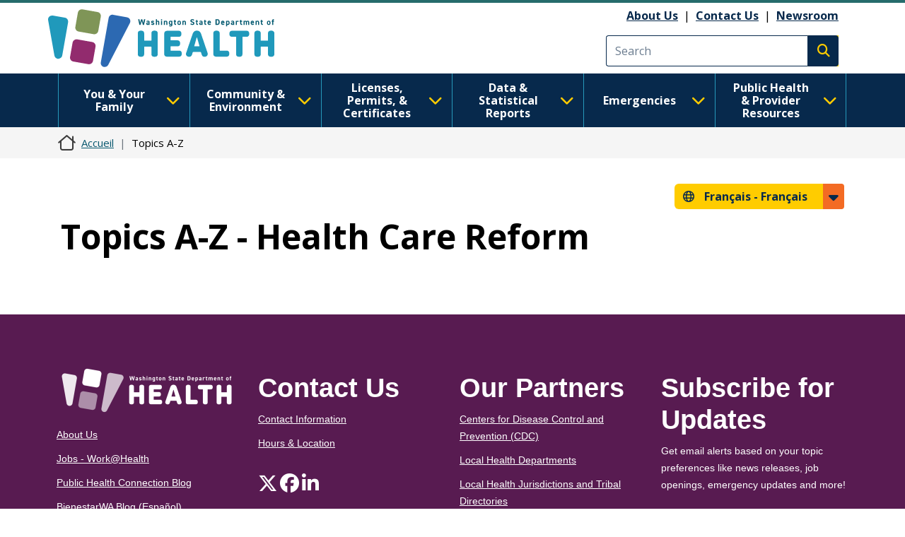

--- FILE ---
content_type: text/css
request_url: https://doh.wa.gov/themes/drupalbase_custom/assets/styles/global.css?t8s3r8
body_size: -286
content:
/* Screen widths */
/* Site Colors */
/** Figma Colors **/
/** Global elements **/
.shadow {
  -webkit-box-shadow: 0px 4px 4px rgba(0, 0, 0, 0.25);
  -moz-box-shadow: 0px 4px 4px rgba(0, 0, 0, 0.25);
  box-shadow: 0px 4px 4px rgba(0, 0, 0, 0.25);
}
.shadow-2 {
  -webkit-box-shadow: 0px 8px 2px rgba(0, 0, 0, 0.25);
  -moz-box-shadow: 0px 8px 2px rgba(0, 0, 0, 0.25);
  box-shadow: 0px 8px 2px rgba(0, 0, 0, 0.25);
}
.no-shadow {
  -webkit-box-shadow: none;
  -moz-box-shadow: none;
  box-shadow: none;
}


--- FILE ---
content_type: text/javascript
request_url: https://doh.wa.gov/themes/drupalbase_custom/assets/js/qualtrics-ax.js?t8s3r8
body_size: -310
content:
(function ($, Drupal) {
  $('#skip-feedback').click(function(){
    qClick();
  })
  $('#skip-feedback').keypress(function(event){
  if(event.keyCode == 13){
        qClick();
    }
  })
  function qClick(){
    event.preventDefault;
    var qBtn = $(document).find('#QSIFeedbackButton-btn')
    qBtn.click().focus();
    
  }
})(jQuery, Drupal);
